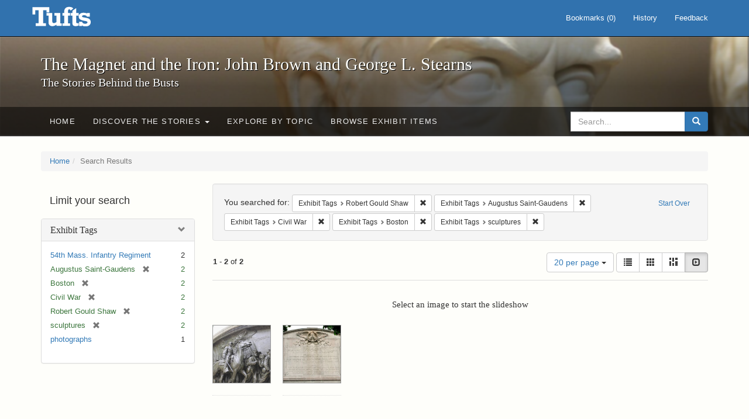

--- FILE ---
content_type: text/html; charset=utf-8
request_url: https://exhibits.tufts.edu/spotlight/john-brown-tufts/catalog?f%5Bexhibit_tags%5D%5B%5D=Robert+Gould+Shaw&f%5Bexhibit_tags%5D%5B%5D=Augustus+Saint-Gaudens&f%5Bexhibit_tags%5D%5B%5D=Civil+War&f%5Bexhibit_tags%5D%5B%5D=Boston&f%5Bexhibit_tags%5D%5B%5D=sculptures&per_page=20&view=slideshow
body_size: 26294
content:
<!DOCTYPE html>
<html lang="en" class="no-js">
  <head>
    <meta charset="utf-8">
    <meta http-equiv="Content-Type" content="text/html; charset=utf-8">

    <!-- Mobile viewport optimization h5bp.com/ad -->
    <meta name="HandheldFriendly" content="True">
    <meta name="viewport" content="width=device-width,initial-scale=1.0">

    <!-- Mobile IE allows us to activate ClearType technology for smoothing fonts for easy reading -->
    <!--[if IEMobile]>
      <meta http-equiv="cleartype" content="on">
    <![endif]-->

    <title>Exhibit Tags: 5 selected - The Magnet and the Iron: John Brown and George L. Stearns - Online Exhibits Search Results</title>
    <link href="https://exhibits.tufts.edu/spotlight/john-brown-tufts/catalog/opensearch.xml" title="The Magnet and the Iron: John Brown and George L. Stearns - Online Exhibits" type="application/opensearchdescription+xml" rel="search"/>
    <link rel="shortcut icon" type="image/x-icon" href="/assets/favicon-ceb85a14462080ef7834690e52838ae32a513ed3bc5a350af79af3d4c225c2fc.ico" />
    <link rel="stylesheet" media="screen" href="/assets/application-0c602d4959f711ae502275b9cde9921ad4cd9295493fc64610eb555400605131.css" />
    <link rel="stylesheet" href="https://use.typekit.net/weh5hzx.css">
    <script src="/assets/application-d9c528b621e4695b5415aa905abf8e69bf014c0a4790109595d18757b7d46c15.js"></script>
    <meta name="csrf-param" content="authenticity_token" />
<meta name="csrf-token" content="5n3J3pY4A1wctL83lk1ydQUawFJHNJIZO42ocZ+qsV1EBeiDivLJxY665HJwz7jZGFdv6risXdr42Q/QCLL6zQ==" />
      <meta name="totalResults" content="2" />
<meta name="startIndex" content="0" />
<meta name="itemsPerPage" content="20" />

  <link rel="alternate" type="application/rss+xml" title="RSS for results" href="/spotlight/john-brown-tufts/catalog.rss?f%5Bexhibit_tags%5D%5B%5D=Robert+Gould+Shaw&amp;f%5Bexhibit_tags%5D%5B%5D=Augustus+Saint-Gaudens&amp;f%5Bexhibit_tags%5D%5B%5D=Civil+War&amp;f%5Bexhibit_tags%5D%5B%5D=Boston&amp;f%5Bexhibit_tags%5D%5B%5D=sculptures&amp;per_page=20&amp;view=slideshow" />
  <link rel="alternate" type="application/atom+xml" title="Atom for results" href="/spotlight/john-brown-tufts/catalog.atom?f%5Bexhibit_tags%5D%5B%5D=Robert+Gould+Shaw&amp;f%5Bexhibit_tags%5D%5B%5D=Augustus+Saint-Gaudens&amp;f%5Bexhibit_tags%5D%5B%5D=Civil+War&amp;f%5Bexhibit_tags%5D%5B%5D=Boston&amp;f%5Bexhibit_tags%5D%5B%5D=sculptures&amp;per_page=20&amp;view=slideshow" />
  <link rel="alternate" type="application/json" title="JSON" href="/spotlight/john-brown-tufts/catalog.json?f%5Bexhibit_tags%5D%5B%5D=Robert+Gould+Shaw&amp;f%5Bexhibit_tags%5D%5B%5D=Augustus+Saint-Gaudens&amp;f%5Bexhibit_tags%5D%5B%5D=Civil+War&amp;f%5Bexhibit_tags%5D%5B%5D=Boston&amp;f%5Bexhibit_tags%5D%5B%5D=sculptures&amp;per_page=20&amp;view=slideshow" />

    
    <meta name="twitter:card" />
    

    <!-- Le HTML5 shim, for IE6-8 support of HTML5 elements -->
    <!--[if lt IE 9]>
      <script src="//html5shim.googlecode.com/svn/trunk/html5.js"></script>
    <![endif]-->

  </head>
  <script async src="https://www.googletagmanager.com/gtag/js?id=G-RNX4KV6B5Y"></script>
<script>
  window.dataLayer = window.dataLayer || [];
  function gtag(){dataLayer.push(arguments);}
  gtag('js', new Date());

  gtag('config', 'G-RNX4KV6B5Y');
</script>

  <body class="blacklight-catalog blacklight-catalog-index">
  <div id="header-navbar" class="navbar navbar-default navbar-static-top navbar-inverse" role="navigation">
  <div class="container">
    <div class="navbar-header">
    <button type="button" class="navbar-toggle" data-toggle="collapse" data-target="#user-util-collapse">
      <span class="sr-only">Toggle navigation</span>
      <span class="icon-bar"></span>
      <span class="icon-bar"></span>
      <span class="icon-bar"></span>
    </button>
    <a class="navbar-brand" href="/">The Magnet and the Iron: John Brown and George L. Stearns - Online Exhibits</a>
    </div>

    <div class="collapse navbar-collapse" id="user-util-collapse">
      <div class="navbar-right">

  <ul class="nav navbar-nav">
    
      <li><a id="bookmarks_nav" href="/bookmarks">
  Bookmarks
(<span data-role='bookmark-counter'>0</span>)
</a></li>

      <li><a href="/search_history">History</a>
</li>
  </ul>

  <ul class="nav navbar-nav">
      <li>
        <a data-behavior="contact-link" data-target="new_contact_form" href="/spotlight/john-brown-tufts/contact/new">Feedback</a>
      </li>
  </ul>
</div>

    </div>
  </div>
</div>

    <div id="report-problem-form">
    <div class="container">
  <div class="row">
    <form class="col-md-offset-2 col-md-8  form-horizontal" id="new_contact_form" role="form" action="/spotlight/john-brown-tufts/contact" accept-charset="UTF-8" method="post"><input name="utf8" type="hidden" value="&#x2713;" /><input type="hidden" name="authenticity_token" value="unLGyBRghQ/gkTYDUtiwFvM5CWG3mdLcXdx7iNsWMkkYCueVCKpPlnKfbUa0Wnq67nSm2UgBHR+eiNwpTA552Q==" />

      <h2>Contact Us</h2>
      <div class="form-group"><label class="control-label col-sm-3" for="contact_form_name">Name</label><div class="col-sm-9"><input class="form-control" type="text" name="contact_form[name]" id="contact_form_name" /></div></div>
      <span style="display:none;visibility:hidden;">
        <div class="form-group"><label class="control-label col-sm-3" for="contact_form_email_address">Ignore this text box. It is used to detect spammers. If you enter anything into this text box, your message will not be sent.</label><div class="col-sm-9"><input class="form-control" type="email" name="contact_form[email_address]" id="contact_form_email_address" /></div></div>
      </span>
      <div class="form-group"><label class="control-label col-sm-3" for="contact_form_email">Email</label><div class="col-sm-9"><input class="form-control" type="email" name="contact_form[email]" id="contact_form_email" /></div></div>
      <div class="form-group"><label class="control-label col-sm-3" for="contact_form_message">Message</label><div class="col-sm-9"><textarea rows="7" class="form-control" name="contact_form[message]" id="contact_form_message">
</textarea></div></div>
      <input type="hidden" value="https://exhibits.tufts.edu/spotlight/john-brown-tufts/catalog?f%5Bexhibit_tags%5D%5B%5D=Robert+Gould+Shaw&amp;f%5Bexhibit_tags%5D%5B%5D=Augustus+Saint-Gaudens&amp;f%5Bexhibit_tags%5D%5B%5D=Civil+War&amp;f%5Bexhibit_tags%5D%5B%5D=Boston&amp;f%5Bexhibit_tags%5D%5B%5D=sculptures&amp;per_page=20&amp;view=slideshow" name="contact_form[current_url]" id="contact_form_current_url" />
      <div class="form-actions">
        <div class="primary-actions">
        <a class="btn btn-link" data-behavior="cancel-link" href="#">Cancel</a>
        <input type="submit" name="commit" value="Send" class="btn btn-primary" data-disable-with="Send" />
        </div>
      </div>
</form>  </div>
</div>

  </div>

<div class="masthead image-masthead ">
    <span class='background-container' style="background-image: url('https://exhibits.tufts.edu/images/115/0,306,1600,160/1800,180/0/default.jpg')"></span>
    <span class='background-container-gradient'></span>

  

  <div class="container site-title-container">
    <div class="site-title h1">
        The Magnet and the Iron: John Brown and George L. Stearns
          <small>The Stories Behind the Busts</small>
    </div>
  </div>

  <div id="exhibit-navbar" class="exhibit-navbar navbar navbar-default" role="navigation">
  <div class="container">

    <ul class="nav navbar-nav">
      <li class=""><a href="/spotlight/john-brown-tufts">Home</a></li>
            <li class="dropdown">
      <a href="#" class="dropdown-toggle" data-toggle="dropdown">Discover the Stories <b class="caret"></b></a>
      <ul class="dropdown-menu">
          <li><a href="/spotlight/john-brown-tufts/feature/overview">Overview</a></li>
          <li><a href="/spotlight/john-brown-tufts/feature/john-brown-and-the-secret-six">John Brown and the Secret Six</a></li>
          <li><a href="/spotlight/john-brown-tufts/feature/the-bust-of-john-brown">The Bust of John Brown</a></li>
          <li><a href="/spotlight/john-brown-tufts/feature/george-l-stearns-businessman-and-abolitionist">George L. Stearns: Businessman and Abolitionist</a></li>
          <li><a href="/spotlight/john-brown-tufts/feature/the-stearns-estate">The Stearns Estate</a></li>
          <li><a href="/spotlight/john-brown-tufts/feature/54th-massachusetts-infantry-regiment">54th Massachusetts Infantry Regiment</a></li>
          <li><a href="/spotlight/john-brown-tufts/feature/collections-at-tufts">Collections at Tufts</a></li>
          <li><a href="/spotlight/john-brown-tufts/feature/bibliography-resources">Bibliography &amp; Resources</a></li>
      </ul>
    </li>

          <li class=""><a href="/spotlight/john-brown-tufts/about/explore">Explore by Topic</a></li>

          <li class=""><a href="/spotlight/john-brown-tufts/browse">Browse Exhibit Items</a></li>

    </ul>
      <div class="navbar-right navbar-nav nav">
        <form class="search-query-form clearfix navbar-form" role="search" aria-label="Search" action="https://exhibits.tufts.edu/spotlight/john-brown-tufts/catalog" accept-charset="UTF-8" method="get"><input name="utf8" type="hidden" value="&#x2713;" />
  <input type="hidden" name="f[exhibit_tags][]" value="Robert Gould Shaw" />
<input type="hidden" name="f[exhibit_tags][]" value="Augustus Saint-Gaudens" />
<input type="hidden" name="f[exhibit_tags][]" value="Civil War" />
<input type="hidden" name="f[exhibit_tags][]" value="Boston" />
<input type="hidden" name="f[exhibit_tags][]" value="sculptures" />
<input type="hidden" name="per_page" value="20" />
<input type="hidden" name="view" value="slideshow" />
<input type="hidden" name="exhibit_id" value="john-brown-tufts" />
  <div class="input-group">
      <input type="hidden" name="search_field" id="search_field" value="all_fields" />

    <label for="q" class="sr-only">search for</label>
    <input type="text" name="q" id="q" placeholder="Search..." class="search_q q form-control" data-autocomplete-enabled="false" data-autocomplete-path="/suggest" />

    <span class="input-group-btn">
      <button type="submit" class="btn btn-primary search-btn" id="search">
        <span class="submit-search-text">Search</span>
        <span class="glyphicon glyphicon-search"></span>
      </button>
    </span>
  </div>
</form>
      </div>
  </div>
</div>

</div>

<div class="container breadcrumbs-container">
  <div class="row">
    <div class="col-md-12">
      <ul class="breadcrumb"><li><a href="/spotlight/john-brown-tufts?q=">Home</a></li><li class="active">Search Results</li></ul>
    </div>
  </div>
</div>


  

  <div id="ajax-modal" class="modal fade" tabindex="-1" role="dialog" aria-hidden="true">
  <div class="modal-dialog" role="document">
    <div class="modal-content">
    </div>
  </div>
</div>


  <div id="main-container" class="container">
    <div class="row">
  <div class="col-md-12">
    <div id="main-flashes">
      <div class="flash_messages">
</div>

    </div>
  </div>
</div>


    <div class="row">
      <div id="sidebar" class="col-md-3 col-sm-4">
  <div id="facets" class="facets sidenav">

  <div class="top-panel-heading panel-heading">
    <button type="button" class="facets-toggle" data-toggle="collapse" data-target="#facet-panel-collapse">
      <span class="sr-only">Toggle facets</span>
      <span class="icon-bar"></span>
      <span class="icon-bar"></span>
      <span class="icon-bar"></span>
    </button>

    <h2 class='facets-heading'>
      Limit your search
    </h2>
  </div>

  <div id="facet-panel-collapse" class="collapse panel-group">
    <div class="panel panel-default facet_limit blacklight-exhibit_tags facet_limit-active">
  <div class=" collapse-toggle panel-heading" aria-expanded="false" data-toggle="collapse" data-target="#facet-exhibit_tags">
    <h3 class="panel-title facet-field-heading">
      <a data-turbolinks="false" data-no-turbolink="true" href="#">Exhibit Tags</a>
    </h3>
  </div>
  <div id="facet-exhibit_tags" class="panel-collapse facet-content in">
    <div class="panel-body">
      <ul class="facet-values list-unstyled">
  <li><span class="facet-label"><a class="facet_select" href="/spotlight/john-brown-tufts/catalog?f%5Bexhibit_tags%5D%5B%5D=Robert+Gould+Shaw&amp;f%5Bexhibit_tags%5D%5B%5D=Augustus+Saint-Gaudens&amp;f%5Bexhibit_tags%5D%5B%5D=Civil+War&amp;f%5Bexhibit_tags%5D%5B%5D=Boston&amp;f%5Bexhibit_tags%5D%5B%5D=sculptures&amp;f%5Bexhibit_tags%5D%5B%5D=54th+Mass.+Infantry+Regiment&amp;per_page=20&amp;view=slideshow">54th Mass. Infantry Regiment</a></span><span class="facet-count">2</span></li><li><span class="facet-label"><span class="selected">Augustus Saint-Gaudens</span><a class="remove" href="/spotlight/john-brown-tufts/catalog?f%5Bexhibit_tags%5D%5B%5D=Robert+Gould+Shaw&amp;f%5Bexhibit_tags%5D%5B%5D=Civil+War&amp;f%5Bexhibit_tags%5D%5B%5D=Boston&amp;f%5Bexhibit_tags%5D%5B%5D=sculptures&amp;per_page=20&amp;view=slideshow"><span class="glyphicon glyphicon-remove"></span><span class="sr-only">[remove]</span></a></span><span class="selected facet-count">2</span></li><li><span class="facet-label"><span class="selected">Boston</span><a class="remove" href="/spotlight/john-brown-tufts/catalog?f%5Bexhibit_tags%5D%5B%5D=Robert+Gould+Shaw&amp;f%5Bexhibit_tags%5D%5B%5D=Augustus+Saint-Gaudens&amp;f%5Bexhibit_tags%5D%5B%5D=Civil+War&amp;f%5Bexhibit_tags%5D%5B%5D=sculptures&amp;per_page=20&amp;view=slideshow"><span class="glyphicon glyphicon-remove"></span><span class="sr-only">[remove]</span></a></span><span class="selected facet-count">2</span></li><li><span class="facet-label"><span class="selected">Civil War</span><a class="remove" href="/spotlight/john-brown-tufts/catalog?f%5Bexhibit_tags%5D%5B%5D=Robert+Gould+Shaw&amp;f%5Bexhibit_tags%5D%5B%5D=Augustus+Saint-Gaudens&amp;f%5Bexhibit_tags%5D%5B%5D=Boston&amp;f%5Bexhibit_tags%5D%5B%5D=sculptures&amp;per_page=20&amp;view=slideshow"><span class="glyphicon glyphicon-remove"></span><span class="sr-only">[remove]</span></a></span><span class="selected facet-count">2</span></li><li><span class="facet-label"><span class="selected">Robert Gould Shaw</span><a class="remove" href="/spotlight/john-brown-tufts/catalog?f%5Bexhibit_tags%5D%5B%5D=Augustus+Saint-Gaudens&amp;f%5Bexhibit_tags%5D%5B%5D=Civil+War&amp;f%5Bexhibit_tags%5D%5B%5D=Boston&amp;f%5Bexhibit_tags%5D%5B%5D=sculptures&amp;per_page=20&amp;view=slideshow"><span class="glyphicon glyphicon-remove"></span><span class="sr-only">[remove]</span></a></span><span class="selected facet-count">2</span></li><li><span class="facet-label"><span class="selected">sculptures</span><a class="remove" href="/spotlight/john-brown-tufts/catalog?f%5Bexhibit_tags%5D%5B%5D=Robert+Gould+Shaw&amp;f%5Bexhibit_tags%5D%5B%5D=Augustus+Saint-Gaudens&amp;f%5Bexhibit_tags%5D%5B%5D=Civil+War&amp;f%5Bexhibit_tags%5D%5B%5D=Boston&amp;per_page=20&amp;view=slideshow"><span class="glyphicon glyphicon-remove"></span><span class="sr-only">[remove]</span></a></span><span class="selected facet-count">2</span></li><li><span class="facet-label"><a class="facet_select" href="/spotlight/john-brown-tufts/catalog?f%5Bexhibit_tags%5D%5B%5D=Robert+Gould+Shaw&amp;f%5Bexhibit_tags%5D%5B%5D=Augustus+Saint-Gaudens&amp;f%5Bexhibit_tags%5D%5B%5D=Civil+War&amp;f%5Bexhibit_tags%5D%5B%5D=Boston&amp;f%5Bexhibit_tags%5D%5B%5D=sculptures&amp;f%5Bexhibit_tags%5D%5B%5D=photographs&amp;per_page=20&amp;view=slideshow">photographs</a></span><span class="facet-count">1</span></li>

</ul>

    </div>
  </div>
</div>

  </div>
</div>

</div>

<div id="content" class="col-md-9 col-sm-8">
    <h2 class="sr-only top-content-title">Search Constraints</h2>






      <div id="appliedParams" class="clearfix constraints-container">
        <div class="pull-right">
          <a class="catalog_startOverLink btn btn-sm btn-text" id="startOverLink" href="/spotlight/john-brown-tufts/catalog?view=slideshow">Start Over</a>
        </div>
        <span class="constraints-label">You searched for:</span>
        
<span class="btn-group appliedFilter constraint filter filter-exhibit_tags">
  <span class="constraint-value btn btn-sm btn-default btn-disabled">
      <span class="filterName">Exhibit Tags</span>
      <span class="filterValue" title="Robert Gould Shaw">Robert Gould Shaw</span>
  </span>

    <a class="btn btn-default btn-sm remove dropdown-toggle" href="/spotlight/john-brown-tufts/catalog?f%5Bexhibit_tags%5D%5B%5D=Augustus+Saint-Gaudens&amp;f%5Bexhibit_tags%5D%5B%5D=Civil+War&amp;f%5Bexhibit_tags%5D%5B%5D=Boston&amp;f%5Bexhibit_tags%5D%5B%5D=sculptures&amp;per_page=20&amp;view=slideshow"><span class="glyphicon glyphicon-remove"></span><span class="sr-only">Remove constraint Exhibit Tags: Robert Gould Shaw</span></a>
</span>


<span class="btn-group appliedFilter constraint filter filter-exhibit_tags">
  <span class="constraint-value btn btn-sm btn-default btn-disabled">
      <span class="filterName">Exhibit Tags</span>
      <span class="filterValue" title="Augustus Saint-Gaudens">Augustus Saint-Gaudens</span>
  </span>

    <a class="btn btn-default btn-sm remove dropdown-toggle" href="/spotlight/john-brown-tufts/catalog?f%5Bexhibit_tags%5D%5B%5D=Robert+Gould+Shaw&amp;f%5Bexhibit_tags%5D%5B%5D=Civil+War&amp;f%5Bexhibit_tags%5D%5B%5D=Boston&amp;f%5Bexhibit_tags%5D%5B%5D=sculptures&amp;per_page=20&amp;view=slideshow"><span class="glyphicon glyphicon-remove"></span><span class="sr-only">Remove constraint Exhibit Tags: Augustus Saint-Gaudens</span></a>
</span>


<span class="btn-group appliedFilter constraint filter filter-exhibit_tags">
  <span class="constraint-value btn btn-sm btn-default btn-disabled">
      <span class="filterName">Exhibit Tags</span>
      <span class="filterValue" title="Civil War">Civil War</span>
  </span>

    <a class="btn btn-default btn-sm remove dropdown-toggle" href="/spotlight/john-brown-tufts/catalog?f%5Bexhibit_tags%5D%5B%5D=Robert+Gould+Shaw&amp;f%5Bexhibit_tags%5D%5B%5D=Augustus+Saint-Gaudens&amp;f%5Bexhibit_tags%5D%5B%5D=Boston&amp;f%5Bexhibit_tags%5D%5B%5D=sculptures&amp;per_page=20&amp;view=slideshow"><span class="glyphicon glyphicon-remove"></span><span class="sr-only">Remove constraint Exhibit Tags: Civil War</span></a>
</span>


<span class="btn-group appliedFilter constraint filter filter-exhibit_tags">
  <span class="constraint-value btn btn-sm btn-default btn-disabled">
      <span class="filterName">Exhibit Tags</span>
      <span class="filterValue" title="Boston">Boston</span>
  </span>

    <a class="btn btn-default btn-sm remove dropdown-toggle" href="/spotlight/john-brown-tufts/catalog?f%5Bexhibit_tags%5D%5B%5D=Robert+Gould+Shaw&amp;f%5Bexhibit_tags%5D%5B%5D=Augustus+Saint-Gaudens&amp;f%5Bexhibit_tags%5D%5B%5D=Civil+War&amp;f%5Bexhibit_tags%5D%5B%5D=sculptures&amp;per_page=20&amp;view=slideshow"><span class="glyphicon glyphicon-remove"></span><span class="sr-only">Remove constraint Exhibit Tags: Boston</span></a>
</span>


<span class="btn-group appliedFilter constraint filter filter-exhibit_tags">
  <span class="constraint-value btn btn-sm btn-default btn-disabled">
      <span class="filterName">Exhibit Tags</span>
      <span class="filterValue" title="sculptures">sculptures</span>
  </span>

    <a class="btn btn-default btn-sm remove dropdown-toggle" href="/spotlight/john-brown-tufts/catalog?f%5Bexhibit_tags%5D%5B%5D=Robert+Gould+Shaw&amp;f%5Bexhibit_tags%5D%5B%5D=Augustus+Saint-Gaudens&amp;f%5Bexhibit_tags%5D%5B%5D=Civil+War&amp;f%5Bexhibit_tags%5D%5B%5D=Boston&amp;per_page=20&amp;view=slideshow"><span class="glyphicon glyphicon-remove"></span><span class="sr-only">Remove constraint Exhibit Tags: sculptures</span></a>
</span>

      </div>


<div id="sortAndPerPage" class="clearfix" role="navigation" aria-label="Results navigation">
      <div class="page_links">
      <span class="page_entries">
        <strong>1</strong> - <strong>2</strong> of <strong>2</strong>
      </span>
    </div> 

  <div class="search-widgets pull-right">

  <span class="sr-only">Number of results to display per page</span>
<div id="per_page-dropdown" class="btn-group">
  <button type="button" class="btn btn-default dropdown-toggle" data-toggle="dropdown" aria-expanded="false">
    20 per page <span class="caret"></span>
  </button>
  <ul class="dropdown-menu" role="menu">
      <li role="menuitem"><a href="/spotlight/john-brown-tufts/catalog?f%5Bexhibit_tags%5D%5B%5D=Robert+Gould+Shaw&amp;f%5Bexhibit_tags%5D%5B%5D=Augustus+Saint-Gaudens&amp;f%5Bexhibit_tags%5D%5B%5D=Civil+War&amp;f%5Bexhibit_tags%5D%5B%5D=Boston&amp;f%5Bexhibit_tags%5D%5B%5D=sculptures&amp;per_page=50&amp;view=slideshow">50<span class="sr-only"> per page</span></a></li>
      <li role="menuitem"><a href="/spotlight/john-brown-tufts/catalog?f%5Bexhibit_tags%5D%5B%5D=Robert+Gould+Shaw&amp;f%5Bexhibit_tags%5D%5B%5D=Augustus+Saint-Gaudens&amp;f%5Bexhibit_tags%5D%5B%5D=Civil+War&amp;f%5Bexhibit_tags%5D%5B%5D=Boston&amp;f%5Bexhibit_tags%5D%5B%5D=sculptures&amp;per_page=10&amp;view=slideshow">10<span class="sr-only"> per page</span></a></li>
      <li role="menuitem"><a href="/spotlight/john-brown-tufts/catalog?f%5Bexhibit_tags%5D%5B%5D=Robert+Gould+Shaw&amp;f%5Bexhibit_tags%5D%5B%5D=Augustus+Saint-Gaudens&amp;f%5Bexhibit_tags%5D%5B%5D=Civil+War&amp;f%5Bexhibit_tags%5D%5B%5D=Boston&amp;f%5Bexhibit_tags%5D%5B%5D=sculptures&amp;per_page=20&amp;view=slideshow">20<span class="sr-only"> per page</span></a></li>
      <li role="menuitem"><a href="/spotlight/john-brown-tufts/catalog?f%5Bexhibit_tags%5D%5B%5D=Robert+Gould+Shaw&amp;f%5Bexhibit_tags%5D%5B%5D=Augustus+Saint-Gaudens&amp;f%5Bexhibit_tags%5D%5B%5D=Civil+War&amp;f%5Bexhibit_tags%5D%5B%5D=Boston&amp;f%5Bexhibit_tags%5D%5B%5D=sculptures&amp;per_page=100&amp;view=slideshow">100<span class="sr-only"> per page</span></a></li>
  </ul>
</div>

<div class="view-type">
  <span class="sr-only">View results as: </span>
  <div class="view-type-group btn-group">
      <a title="List" class="btn btn-default view-type-list " href="/spotlight/john-brown-tufts/catalog?f%5Bexhibit_tags%5D%5B%5D=Robert+Gould+Shaw&amp;f%5Bexhibit_tags%5D%5B%5D=Augustus+Saint-Gaudens&amp;f%5Bexhibit_tags%5D%5B%5D=Civil+War&amp;f%5Bexhibit_tags%5D%5B%5D=Boston&amp;f%5Bexhibit_tags%5D%5B%5D=sculptures&amp;per_page=20&amp;view=list">
        <span class="glyphicon glyphicon-list view-icon-list"></span>
        <span class="caption">List</span>
</a>      <a title="Gallery" class="btn btn-default view-type-gallery " href="/spotlight/john-brown-tufts/catalog?f%5Bexhibit_tags%5D%5B%5D=Robert+Gould+Shaw&amp;f%5Bexhibit_tags%5D%5B%5D=Augustus+Saint-Gaudens&amp;f%5Bexhibit_tags%5D%5B%5D=Civil+War&amp;f%5Bexhibit_tags%5D%5B%5D=Boston&amp;f%5Bexhibit_tags%5D%5B%5D=sculptures&amp;per_page=20&amp;view=gallery">
        <span class="glyphicon glyphicon-gallery view-icon-gallery"></span>
        <span class="caption">Gallery</span>
</a>      <a title="Masonry" class="btn btn-default view-type-masonry " href="/spotlight/john-brown-tufts/catalog?f%5Bexhibit_tags%5D%5B%5D=Robert+Gould+Shaw&amp;f%5Bexhibit_tags%5D%5B%5D=Augustus+Saint-Gaudens&amp;f%5Bexhibit_tags%5D%5B%5D=Civil+War&amp;f%5Bexhibit_tags%5D%5B%5D=Boston&amp;f%5Bexhibit_tags%5D%5B%5D=sculptures&amp;per_page=20&amp;view=masonry">
        <span class="glyphicon glyphicon-masonry view-icon-masonry"></span>
        <span class="caption">Masonry</span>
</a>      <a title="Slideshow" class="btn btn-default view-type-slideshow active" href="/spotlight/john-brown-tufts/catalog?f%5Bexhibit_tags%5D%5B%5D=Robert+Gould+Shaw&amp;f%5Bexhibit_tags%5D%5B%5D=Augustus+Saint-Gaudens&amp;f%5Bexhibit_tags%5D%5B%5D=Civil+War&amp;f%5Bexhibit_tags%5D%5B%5D=Boston&amp;f%5Bexhibit_tags%5D%5B%5D=sculptures&amp;per_page=20&amp;view=slideshow">
        <span class="glyphicon glyphicon-slideshow view-icon-slideshow"></span>
        <span class="caption">Slideshow</span>
</a>  </div>
</div>
</div>
</div>


<h2 class="sr-only">Search Results</h2>

  <div id="documents" class="row slideshow-documents">
  <div class="info">
    <h3>Select an image to start the slideshow</h3>
  </div>

  <div class="grid">
    <div class="document">
  <div class="thumbnail">
    <a data-slide-to="0" data-toggle="modal" data-target="#slideshow-modal" href="#">
          <img src="/images/590/full/!400,400/0/default.jpg" />
</a>  </div>
</div>
<div class="document">
  <div class="thumbnail">
    <a data-slide-to="1" data-toggle="modal" data-target="#slideshow-modal" href="#">
          <img src="/images/628/full/!400,400/0/default.jpg" />
</a>  </div>
</div>

  </div>

    <!-- Modal -->
  <div class="slideshow-modal modal fade" id="slideshow-modal" tabindex="-1" role="dialog" aria-labelledby="slideshow-modal-label" aria-hidden="true">
    <div class="modal-dialog col-md-10">
      <div class="modal-content">
        <div class="modal-header">
          <button type="button" class="close" data-dismiss="modal" aria-hidden="true"><span class="glyphicon glyphicon-remove"></span></button>
        </div>
        <div class="modal-body">
          
      <div id="slideshow" class="slideshow-presenter">
    <!-- Wrapper for slides -->
    <div class="slideshow-inner">
      <div class="item active">
  <div class="frame">
      <img src="/images/590/full/!400,400/0/default.jpg" />
      <div class="caption">
        Robert Gould Shaw and Massachusetts 54th Regiment Memorial
      </div>
      <span class="counter">
        1 of 2
      </span>
  </div>
</div>
<div class="item">
  <div class="frame">
      <img src="/images/628/full/!400,400/0/default.jpg" />
      <div class="caption">
        Reverse of the Robert Gould Shaw and 54th Massachusetts Regiment Memorial
      </div>
      <span class="counter">
        2 of 2
      </span>
  </div>
</div>

    </div>

    <!-- Controls -->
    <a class="left carousel-control prev" href="#slideshow" data-slide="prev">
      <span class="glyphicon glyphicon-chevron-left"></span>
    </a>
    <a class="right carousel-control next" href="#slideshow" data-slide="next">
      <span class="glyphicon glyphicon-chevron-right"></span>
    </a>

  </div>



        </div>
      </div>
    </div>
  </div>

</div>




</div>

    </div>
  </div>

  
  </body>
</html>
